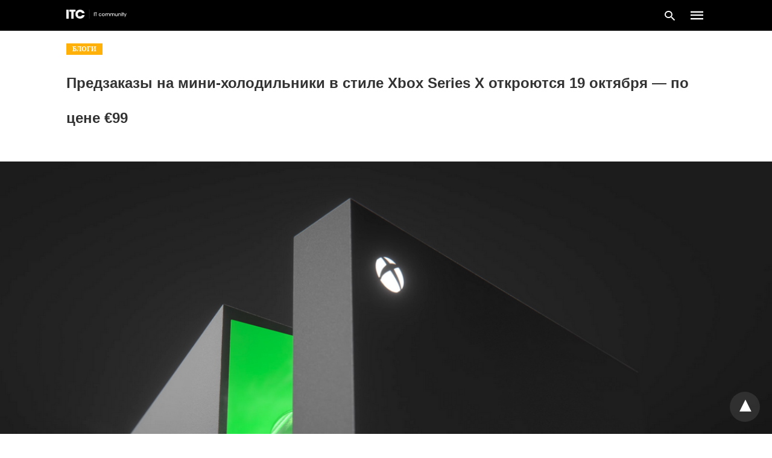

--- FILE ---
content_type: text/javascript; charset=UTF-8
request_url: https://cdn.ampproject.org/v0/amp-wordpress-embed-latest.js
body_size: 15456
content:
;
(self.AMP=self.AMP||[]).push({m:0,v:"2601162341000",n:"amp-wordpress-embed",ev:"1.0",l:!0,f:function(n,t){!function(){function t(n,i){return(t=Object.setPrototypeOf||function(n,t){return n.__proto__=t,n})(n,i)}function i(n,i){if("function"!=typeof i&&null!==i)throw new TypeError("Super expression must either be null or a function");n.prototype=Object.create(i&&i.prototype,{constructor:{value:n,writable:!0,configurable:!0}}),i&&t(n,i)}function r(n){return(r=Object.setPrototypeOf?Object.getPrototypeOf:function(n){return n.__proto__||Object.getPrototypeOf(n)})(n)}function u(n){return(u="function"==typeof Symbol&&"symbol"==typeof Symbol.iterator?function(n){return typeof n}:function(n){return n&&"function"==typeof Symbol&&n.constructor===Symbol&&n!==Symbol.prototype?"symbol":typeof n})(n)}function e(n,t){if(t&&("object"===u(t)||"function"==typeof t))return t;if(void 0!==t)throw new TypeError("Derived constructors may only return object or undefined");return function(n){if(void 0===n)throw new ReferenceError("this hasn't been initialised - super() hasn't been called");return n}(n)}function o(n){var t=function(){if("undefined"==typeof Reflect||!Reflect.construct)return!1;if(Reflect.construct.sham)return!1;if("function"==typeof Proxy)return!0;try{return Boolean.prototype.valueOf.call(Reflect.construct(Boolean,[],(function(){}))),!0}catch(n){return!1}}();return function(){var i,u=r(n);if(t){var o=r(this).constructor;i=Reflect.construct(u,arguments,o)}else i=u.apply(this,arguments);return e(this,i)}}function l(n,t,i){return t in n?Object.defineProperty(n,t,{value:i,enumerable:!0,configurable:!0,writable:!0}):n[t]=i,n}function f(n,t){var i=Object.keys(n);if(Object.getOwnPropertySymbols){var r=Object.getOwnPropertySymbols(n);t&&(r=r.filter((function(t){return Object.getOwnPropertyDescriptor(n,t).enumerable}))),i.push.apply(i,r)}return i}function a(n){for(var t=1;t<arguments.length;t++){var i=null!=arguments[t]?arguments[t]:{};t%2?f(Object(i),!0).forEach((function(t){l(n,t,i[t])})):Object.getOwnPropertyDescriptors?Object.defineProperties(n,Object.getOwnPropertyDescriptors(i)):f(Object(i)).forEach((function(t){Object.defineProperty(n,t,Object.getOwnPropertyDescriptor(i,t))}))}return n}var c=Array.isArray;function s(n){return c(n)?n:[n]}function v(n,t){return n.indexOf(t)<0&&(n.push(t),!0)}function h(n,t){var i=n.indexOf(t);return-1!=i&&(n.splice(i,1),!0)}function d(n,t){(null==t||t>n.length)&&(t=n.length);for(var i=0,r=new Array(t);i<t;i++)r[i]=n[i];return r}function p(n,t){if(n){if("string"==typeof n)return d(n,t);var i=Object.prototype.toString.call(n).slice(8,-1);return"Object"===i&&n.constructor&&(i=n.constructor.name),"Map"===i||"Set"===i?Array.from(n):"Arguments"===i||/^(?:Ui|I)nt(?:8|16|32)(?:Clamped)?Array$/.test(i)?d(n,t):void 0}}function y(n,t){var i="undefined"!=typeof Symbol&&n[Symbol.iterator]||n["@@iterator"];if(i)return(i=i.call(n)).next.bind(i);if(Array.isArray(n)||(i=p(n))||t&&n&&"number"==typeof n.length){i&&(n=i);var r=0;return function(){return r>=n.length?{done:!0}:{done:!1,value:n[r++]}}}throw new TypeError("Invalid attempt to iterate non-iterable instance.\nIn order to be iterable, non-array objects must have a [Symbol.iterator]() method.")}var m=Object.prototype,b=m.hasOwnProperty;function w(n,t){if(null==n||null==t)return n===t;for(var i in n)if(n[i]!==t[i])return!1;for(var r in t)if(t[r]!==n[r])return!1;return!0}function g(n){return 1==(null==n?void 0:n.nodeType)}function S(n,t,i,r,u,e,o,l,f,a,c){return n}m.toString;var j,O="auto",_="lazy",k="eager",P="unload",A=[O,_,k,P],R=(l(j={},O,0),l(j,_,1),l(j,k,2),l(j,P,3),j);function M(n,t){var i=R[null!=n?n:O]||0,r=R[null!=t?t:O]||0,u=Math.max(i,r);return A[u]}var z="loading",E="complete";function T(n,t){var i=!1,r=function(){i=!1,n()};return function(n){i||(i=!0,(n||t)(r))}}function L(n){var t=Object.getOwnPropertyDescriptor(n,"message");if(null!=t&&t.writable)return n;var i=n.message,r=n.stack,u=new Error(i);for(var e in n)u[e]=n[e];return u.stack=r,u}function x(n){for(var t,i=null,r="",u=y(arguments,!0);!(t=u()).done;){var e=t.value;e instanceof Error&&!i?i=L(e):(r&&(r+=" "),r+=e)}return i?r&&(i.message=r+": "+i.message):i=new Error(r),i}function C(n){var t,i;null===(t=(i=self).__AMP_REPORT_ERROR)||void 0===t||t.call(i,n)}function I(n){var t=x.apply(null,arguments);setTimeout((function(){throw C(t),t}))}function F(n){try{for(var t=arguments.length,i=new Array(t>1?t-1:0),r=1;r<t;r++)i[r-1]=arguments[r];return n.apply(null,i)}catch(n){I(n)}}function V(n,t){var i=arguments.length>2&&void 0!==arguments[2]?arguments[2]:void 0,r=!(arguments.length>3&&void 0!==arguments[3])||arguments[3],u=!(arguments.length>4&&void 0!==arguments[4])||arguments[4];if(u){var e=t(n,i,r);e&&V(n,t,i,e,!1)}else if(n.children)for(var o,l=y(n.children,!0);!(o=l()).done;){var f=o.value;V(f,t,i,r,!0)}}var q=[],B=function(){},N=function(){function n(n){this.af=n,this._z=null,this.kz=null,this.Pz=T(this.Pz.bind(this),setTimeout)}var t=n.prototype;return t.set=function(n,t,i){S(t),S(void 0!==i);var r=n.key,u=this._z||(this._z=new Map),e=u.get(r);e||(e={values:[],setters:[]},u.set(r,e));var o=e.setters.indexOf(t),l=-1==o||e.values[o]!==i;-1==o?(e.setters.push(t),e.values.push(i)):l&&(e.values[o]=i),l&&(this.ping(n,!1),H(n)&&V(this.af,U,n,!0,!1))},t.remove=function(n,t){S(t);var i=n.key,r=this._z,u=null==r?void 0:r.get(i);if(u){S(r);var e=u.setters.indexOf(t);-1!=e&&(u.setters.splice(e,1),u.values.splice(e,1),0==u.setters.length&&r.delete(i),V(this.af,U,n))}},t.has=function(n){var t;return!(null===(t=this._z)||void 0===t||!t.has(n.key))},t.subscribe=function(n,t){var i=this.Az(n);if(v(i.subscribers,t)){var r=i.value;D(r)&&this.xe()&&t(r)}},t.unsubscribe=function(n,t){var i,r=null===(i=this.kz)||void 0===i?void 0:i.get(n.key);r&&h(r.subscribers,t)&&this.Mz(r)},t.ping=function(n,t){var i,r;null===(i=this.kz)||void 0===i||null===(r=i.get(n.key))||void 0===r||r.ping(t)},t.parentUpdated=function(){this.xe()&&V(this.af,W,void 0,q)},t.rootUpdated=function(){var n=this,t=this.kz;t&&(this.xe()?t.forEach((function(t){var i=t.prop;n.ping(i,!0)})):t.forEach((function(t){H(t.prop)&&n.Tz(t,null)})))},t.scan=function(n){return this.ping(n,!0),!!H(n)&&!this.has(n)},t.scanAll=function(n){var t=this,i=null,r=this.kz;return r&&r.forEach((function(r){var u=r.prop,e=u.key;-1==(i||n).indexOf(e)&&(t.ping(u,!0),t.af.children&&t.has(u)&&(i||(i=n.slice(0)),i.push(e)))})),i||n},t.xe=function(){return!!this.af.root},t.Az=function(n){var t=this,i=n.deps,r=n.key,u=this.kz||(this.kz=new Map),e=u.get(r);return e||(e={prop:n,subscribers:[],value:void 0,pending:0,counter:0,depValues:i.length>0?i.map(B):q,parentValue:void 0,parentContextNode:null,ping:function(n){if(t.xe()){var i=n?2:1;e.pending=Math.max(e.pending,i),t.Pz()}},pingDep:i.length>0?i.map((function(n,t){return function(n){e.depValues[t]=n,e.ping()}})):q,pingParent:H(n)?function(n){e.parentValue=n,e.ping()}:null},u.set(r,e),i.forEach((function(n,i){return t.subscribe(n,e.pingDep[i])})),e.ping(!1)),e},t.Mz=function(n){var t,i=this;if(!(n.subscribers.length>0)){var r=n.pingDep,u=n.prop,e=u.deps,o=u.key;null===(t=this.kz)||void 0===t||t.delete(o),this.Tz(n,null),e.length>0&&e.forEach((function(n,t){i.unsubscribe(n,r[t])}))}},t.Pz=function(){var n=this;if(this.xe()){var t=this.kz;if(t){var i;t.forEach((function(n){n.counter=0}));do{i=0,t.forEach((function(t){if(0!=t.pending){var r=t.prop.key;if(t.counter++,t.counter>5)return I("cyclical prop: ".concat(r)),void(t.pending=0);i++,n.zz(t)}}))}while(i>0)}}},t.zz=function(n){var t,i=2==n.pending;try{t=this.Lz(n,i)}catch(n){I(n)}n.pending=0,this.Cz(n,t)},t.Cz=function(n,t){var i=n.prop,r=n.value,u=i.key,e=this.kz;if(r!==t&&n===(null==e?void 0:e.get(u))&&this.xe()){n.value=t;for(var o,l=y(n.subscribers,!0);!(o=l()).done;)(0,o.value)(t)}},t.Lz=function(n,t){var i,r;S(this.xe());var u=n.depValues,e=n.prop,o=e.compute,l=e.defaultValue,f=e.key,a=null===(i=this._z)||void 0===i||null===(r=i.get(f))||void 0===r?void 0:r.values,c=function(n,t){var i=n.compute,r=n.recursive;return"function"==typeof r?!t||r(t):!(r&&t&&!i)&&r}(e,a);if(t||c!=Boolean(n.parentContextNode)){var s=c?function(n,t){for(var i=arguments.length>2&&void 0!==arguments[2]?arguments[2]:void 0,r=arguments.length>3&&void 0!==arguments[3]&&!arguments[3]?n.parent:n;r;r=r.parent)if(t(r,i))return r;return null}(this.af,$,e,!1):null;this.Tz(n,s)}var v=D(n.parentValue)?n.parentValue:c&&!n.parentContextNode?l:void 0,h=void 0;if(u.every(D)&&(!c||D(v))){var d=this.af.node;a&&!o?h=a[0]:H(e)?a||u.length>0?h=function(n,t,i,r,u){switch(u.length){case 0:return n(t,i,r);case 1:return n(t,i,r,u[0]);case 2:return n(t,i,r,u[0],u[1]);case 3:return n(t,i,r,u[0],u[1],u[2]);default:return n.apply(null,[t,i,r].concat(u))}}(o,d,a||q,v,u):D(v)&&(h=v):o&&(h=function(n,t,i,r){switch(r.length){case 0:return n(t,i);case 1:return n(t,i,r[0]);case 2:return n(t,i,r[0],r[1]);case 3:return n(t,i,r[0],r[1],r[2]);default:return n.apply(null,[t,i].concat(r))}}(o,d,a||q,u))}return h},t.Tz=function(n,t){var i=n.parentContextNode,r=n.pingParent,u=n.prop;t!=i&&(n.parentContextNode=t,n.parentValue=void 0,S(r),i&&i.values.unsubscribe(u,r),t&&(S(r),t.values.subscribe(u,r)))},n}();function U(n,t){return n.values.scan(t)}function W(n,t,i){return n.values.scanAll(i)}function $(n,t){return n.values.has(t)}function H(n){return!!n.recursive}function D(n){return void 0!==n}var Z="AMP-",G=function(){function n(t,i){this.node=t,this.name=i,this.isRoot=9==t.nodeType,this.root=this.isRoot?this:null,this.parent=null,this.children=null,this.groups=null,this.values=new N(this),this.Nz=null,this.Iz=!1,this.Vz=T(this.Bz.bind(this),setTimeout),11==t.nodeType&&t.addEventListener("slotchange",(function(t){var i,r,u=t.target;u.assignedNodes().forEach(J),null===(i=n.closest(u))||void 0===i||null===(r=i.children)||void 0===r||r.forEach(K)})),this.discover()}n.get=function(t){var i=t.__AMP_NODE;return i||(i=new n(t,null),t.__AMP_NODE=i),i},n.closest=function(t){for(var i=!(arguments.length>1&&void 0!==arguments[1])||arguments[1],r=t;r;){if(r!=t||i){if(r.__AMP_NODE)return r.__AMP_NODE;var u=r,e=u.nodeType;if(9==e||11==e||g(r)&&r.tagName.startsWith(Z))return n.get(r)}var o=r.__AMP_ASSIGNED_SLOT||r.assignedSlot;r=o||r.parentNode}return null},n.assignSlot=function(n,t){n.__AMP_ASSIGNED_SLOT!=t&&(n.__AMP_ASSIGNED_SLOT=t,J(n))},n.unassignSlot=function(n,t){n.__AMP_ASSIGNED_SLOT==t&&(n.__AMP_ASSIGNED_SLOT=void 0,J(n))},n.rediscoverChildren=function(n){var t,i=n.__AMP_NODE;null==i||null===(t=i.children)||void 0===t||t.forEach(K)};var t=n.prototype;return t.discover=function(){this.isDiscoverable()?this.Vz():this.name&&this.children&&this.children.forEach(K)},t.isDiscoverable=function(){return!this.isRoot&&!this.Iz},t.setParent=function(t){var i=null!=t&&t.nodeType?n.get(t):t;this.$z(i,null!=t)},t.setIsRoot=function(n){var t,i;this.isRoot=n;var r=n?this:null!==(t=null===(i=this.parent)||void 0===i?void 0:i.root)&&void 0!==t?t:null;this.updateRoot(r)},t.updateRoot=function(n){S(!n||n.isRoot);var t,i,r=this.root;n!=r&&(this.root=n,this.values.rootUpdated(),null===(t=this.Nz)||void 0===t||t.forEach((function(n){return n.rootUpdated()})),null===(i=this.children)||void 0===i||i.forEach((function(t){return t.updateRoot(n)})))},t.addGroup=function(t,i,r){var u=this.groups||(this.groups=new Map),e=this.children,o=new n(this.node,t);return u.set(t,{cn:o,match:i,weight:r}),o.setParent(this),null==e||e.forEach(K),o},t.group=function(n){var t,i;return(null===(t=this.groups)||void 0===t||null===(i=t.get(n))||void 0===i?void 0:i.cn)||null},t.findGroup=function(n){var t=this,i=this.groups;if(!i)return null;var r=null,u=Number.NEGATIVE_INFINITY;return i.forEach((function(i){var e=i.cn,o=i.match,l=i.weight;o(n,t.node)&&l>u&&(r=e,u=l)})),r},t.subscribe=function(n,t,i,r){var u=this.Nz||(this.Nz=new Map),e=u.get(n);e||(e=new t(this,i,r),u.set(n,e))},t.unsubscribe=function(n){var t=this.Nz,i=null==t?void 0:t.get(n);i&&(i.dispose(),S(t),t.delete(n))},t.Bz=function(){if(this.isDiscoverable()){var t=n.closest(this.node,!1),i=(null==t?void 0:t.findGroup(this.node))||t;this.$z(i,!1)}},t.$z=function(n,t){var i;this.Iz=t;var r=this.parent;if(n!=r){if(this.parent=n,null!=r&&r.children&&(S(r.children),h(r.children,this)),n){var u=n.children||(n.children=[]);v(u,this);for(var e,o=y(u,!0);!(e=o()).done;){var l=e.value;l!=this&&l.isDiscoverable()&&l.discover()}}this.values.parentUpdated()}this.updateRoot(null!==(i=null==n?void 0:n.root)&&void 0!==i?i:null)},n}();function J(n){!function(n,t){var i=!(arguments.length>2&&void 0!==arguments[2])||arguments[2],r=G.closest(n,i);if(r)if(r.node==n)t(r);else if(r.children)for(var u,e=y(r.children,!0);!(u=e()).done;){var o=u.value;n.contains(o.node)&&t(o)}}(n,K)}function K(n){n.discover()}var Q=[];function X(n,t){var i=a({key:n,deps:Q,recursive:!1},t);return S(0==i.deps.length||i.compute),i}var Y=[],nn=function(){};function tn(n,t,i){t=s(t);var r=i;G.get(n).subscribe(r,un,i,t)}var rn,un=function(){function n(n,t,i){var r=this;if(this.contextNode=n,this.qz=t,this.IL=i,this.Wz=i.length>0?i.map(nn):Y,this.Dz=i.length>0?i.map((function(n,t){return function(n){r.Wz[t]=n,r.ar()}})):Y,this.Ss=!1,this.Gz=null,this.ar=T(this.ar.bind(this),setTimeout),i.length>0){var u=this.contextNode.values;i.forEach((function(n,t){return u.subscribe(n,r.Dz[t])}))}this.xe()&&this.ar()}var t=n.prototype;return t.dispose=function(){var n=this;if(this.IL.length>0){var t=this.contextNode.values;this.IL.forEach((function(i,r){return t.unsubscribe(i,n.Dz[r])}))}this.uu()},t.rootUpdated=function(){var n=this.xe();this.uu(),n&&this.ar()},t.xe=function(){return!!this.contextNode.root},t.ar=function(){this.xe()&&(this.Wz.every(en)?(this.Ss=!0,this.Uz()):this.Ss&&(this.Ss=!1,this.uu()))},t.Uz=function(){this.uu();var n=this.qz;this.Gz=function(n,t){switch(t.length){case 0:return n();case 1:return n(t[0]);case 2:return n(t[0],t[1]);case 3:return n(t[0],t[1],t[2]);default:return n.apply(null,t)}}(n,this.Wz)},t.uu=function(){this.Gz&&(F(this.Gz),this.Gz=null)},n}();function en(n){return void 0!==n}function on(n){G.get(n).discover()}function ln(n,t,i,r){G.get(n).values.set(t,i,r)}function fn(n,t,i){G.get(n).values.remove(t,i)}function an(){return rn||(rn=Promise.resolve(void 0))}var cn,sn=function(){var n=this;this.promise=new Promise((function(t,i){n.resolve=t,n.reject=i}))};function vn(n){return(n.ownerDocument||n).defaultView}function hn(n,t){return n.replace(/^|,/g,"$&".concat(t," "))}function dn(n){S(/^[\w-]+$/.test(n))}function pn(n,t){if(void 0!==cn?cn:cn=function(n){try{var t=n.ownerDocument,i=t.createElement("div"),r=t.createElement("div");return i.appendChild(r),i.querySelector(":scope div")===r}catch(n){return!1}}(n))return n.querySelector(hn(t,":scope"));var i=function(n,t){var i=n.classList,r="i-amphtml-scoped";i.add(r);var u=hn(t,".".concat(r)),e=n.querySelectorAll(u);return i.remove(r),e}(n,t)[0];return void 0===i?null:i}function yn(n,t){var i=n.matches||n.webkitMatchesSelector||n.mozMatchesSelector||n.msMatchesSelector||n.oMatchesSelector;return!!i&&i.call(n,t)}function mn(n,t){return dn(t),pn(n,"> [".concat(t,"]"))}function bn(n){return function(n,t){for(var i=[],r=n.firstChild;r;r=r.nextSibling)!wn(r)&&i.push(r);return i}(n)}function wn(n){return"string"==typeof(t=n)?i=t:g(t)&&(i=t.tagName),!(!i||!i.toLowerCase().startsWith("i-"))||n.nodeType===Node.ELEMENT_NODE&&(n.hasAttribute("placeholder")||n.hasAttribute("fallback")||n.hasAttribute("overflow"));var t,i}var gn={bubbles:!0,cancelable:!0};function Sn(n,t,i){return function(n,t){for(var i in t)n.setAttribute(i,t[i]);return n}(n.createElement(t),i)}function jn(n,t,i,r){var u=i||{};S(n.ownerDocument);var e=r||gn,o=e.bubbles,l=e.cancelable,f=new MessageEvent(t,{data:u,bubbles:o,cancelable:l});n.dispatchEvent(f)}var On=function(){function n(n,t){this.t=n,this.gi=t,this.Bi={},this.qi=null}var t=n.prototype;return t.start=function(){this.qi=this.Bi,this.Bi={}},t.resolveMatchQuery=function(n){return"1"===this.$i(n,_n,"1")},t.resolveListQuery=function(n){return this.$i(n,kn,"")},t.complete=function(){for(var n in this.qi)n in this.Bi||Pn(this.qi[n],this.gi,!1);this.qi=null},t.dispose=function(){for(var n in this.Bi)Pn(this.Bi[n],this.gi,!1);this.Bi={}},t.$i=function(n,t,i){if(!n.trim())return i;var r=this.Bi[n];return r||(S(this.qi),r=this.qi[n]),r||Pn(r=t(this.t,n),this.gi,!0),this.Bi[n]=r,function(n){for(var t=0;t<n.length;t++){var i=n[t],r=i.query,u=i.value;if(!r||r.matches)return u}return""}(r)},n}();function _n(n,t){return[{query:n.matchMedia(t),value:"1"},{query:null,value:""}]}function kn(n,t){return t.split(",").map((function(t){if(0!=(t=t.replace(/\s+/g," ").trim()).length){var i,r,u;if(")"==t.charAt(t.length-1)){var e=1;for(u=t.length-2;u>=0;u--){var o=t.charAt(u);if("("==o?e--:")"==o&&e++,0==e)break}var l=u-1;if(u>0)for(u--;u>=0;u--){var f=t.charAt(u);if(!("%"==f||"-"==f||"_"==f||f>="a"&&f<="z"||f>="A"&&f<="Z"||f>="0"&&f<="9"))break}if(u>=l)return null}else for(u=t.length-2;u>=0;u--){var a=t.charAt(u);if(!("%"==a||"."==a||a>="a"&&a<="z"||a>="A"&&a<="Z"||a>="0"&&a<="9"))break}return u>=0?(i=t.substring(0,u+1).trim(),r=t.substring(u+1).trim()):(r=t,i=void 0),r?{query:i?n.matchMedia(i):null,value:r}:null}})).filter(Boolean)}function Pn(n,t,i){for(var r=0;r<n.length;r++){var u=n[r].query;u&&(void 0!==u.onchange?u.onchange=i?t:null:i?u.addListener(t):u.removeListener(t))}}var An={"getPropertyPriority":function(){return""},"getPropertyValue":function(){return""}},Rn=/vertical/,Mn=new WeakMap,zn=new WeakMap,En=new WeakMap;function Tn(n){var t=Mn.get(n);return t||(t=new n.ResizeObserver(Ln),Mn.set(n,t)),t}function Ln(n){for(var t=new Set,i=n.length-1;i>=0;i--){var r=n[i],u=r.target;if(!t.has(u)){t.add(u);var e=zn.get(u);if(e){En.set(u,r);for(var o=0;o<e.length;o++){var l=e[o],f=l.callback;xn(l.type,f,r)}}}}}function xn(n,t,i){if(0==n){var r=i.contentRect,u=r.height;F(t,{width:r.width,height:u})}else if(1==n){var e,o=i.borderBoxSize;if(o)e=o.length>0?o[0]:{inlineSize:0,blockSize:0};else{var l,f,a=i.target,c=vn(a),s=Rn.test(function(n,t){return n.getComputedStyle(t)||An}(c,a).writingMode),v=a,h=v.offsetHeight,d=v.offsetWidth;s?(f=d,l=h):(l=d,f=h),e={inlineSize:l,blockSize:f}}F(t,e)}}var Cn,In,Fn,Vn,qn,Bn,Nn,Un,Wn,$n,Hn,Dn,Zn=function(){function n(n){this.tp=n,this.ny=!1,this.ty=!1,this.ey=this.ey.bind(this)}var t=n.prototype;return t.updatePlaying=function(n){n!==this.ny&&(this.ny=n,n?(this.ty=!1,function(n,t,i){var r=n.ownerDocument.defaultView;if(r){var u=zn.get(n);if(u||(u=[],zn.set(n,u),Tn(r).observe(n)),!u.some((function(n){return n.callback===i&&1===n.type}))){u.push({type:1,callback:i});var e=En.get(n);e&&setTimeout((function(){return xn(1,i,e)}))}}}(this.tp,0,this.ey)):function(n,t){!function(n,t,i){var r=zn.get(n);if(r&&(function(n,t){for(var r=[],u=0,e=0;e<n.length;e++){var o=n[e];(l=o).callback===i&&1===l.type?r.push(o):(u<e&&(n[u]=o),u++)}var l;u<n.length&&(n.length=u)}(r),0==r.length)){zn.delete(n),En.delete(n);var u=n.ownerDocument.defaultView;u&&Tn(u).unobserve(n)}}(n,0,t)}(this.tp,this.ey))},t.ey=function(n){var t=n.blockSize,i=n.inlineSize>0&&t>0;if(i!==this.ty){this.ty=i;var r=this.tp;i||r.pause()}},n}(),Gn={},Jn=[],Kn=/acit|ex(?:s|g|n|p|$)|rph|grid|ows|mnc|ntw|ine[ch]|zoo|^ord|itera/i,Qn=Array.isArray;function Xn(n,t){for(var i in t)n[i]=t[i];return n}function Yn(n){var t=n.parentNode;t&&t.removeChild(n)}function nt(n,t,i){var r,u,e,o={};for(e in t)"key"==e?r=t[e]:"ref"==e?u=t[e]:o[e]=t[e];if(arguments.length>2&&(o.children=arguments.length>3?Cn.call(arguments,2):i),"function"==typeof n&&null!=n.defaultProps)for(e in n.defaultProps)void 0===o[e]&&(o[e]=n.defaultProps[e]);return tt(n,o,r,u,null)}function tt(n,t,i,r,u){var e={type:n,props:t,key:i,ref:r,__k:null,__:null,__b:0,__e:null,__d:void 0,__c:null,__h:null,constructor:void 0,__v:null==u?++Fn:u};return null==u&&null!=In.vnode&&In.vnode(e),e}function it(n){return n.children}function rt(n,t){this.props=n,this.context=t}function ut(n,t){if(null==t)return n.__?ut(n.__,n.__.__k.indexOf(n)+1):null;for(var i;t<n.__k.length;t++)if(null!=(i=n.__k[t])&&null!=i.__e)return i.__e;return"function"==typeof n.type?ut(n):null}function et(n){var t,i;if(null!=(n=n.__)&&null!=n.__c){for(n.__e=n.__c.base=null,t=0;t<n.__k.length;t++)if(null!=(i=n.__k[t])&&null!=i.__e){n.__e=n.__c.base=i.__e;break}return et(n)}}function ot(n){(!n.__d&&(n.__d=!0)&&Vn.push(n)&&!lt.__r++||qn!==In.debounceRendering)&&((qn=In.debounceRendering)||Bn)(lt)}function lt(){var n,t,i,r,u,e,o,l,f;for(Vn.sort(Nn);n=Vn.shift();)n.__d&&(t=Vn.length,r=void 0,u=void 0,e=void 0,l=(o=(i=n).__v).__e,(f=i.__P)&&(r=[],u=[],(e=Xn({},o)).__v=o.__v+1,yt(f,o,e,i.__n,void 0!==f.ownerSVGElement,null!=o.__h?[l]:null,r,null==l?ut(o):l,o.__h,u),mt(r,o,u),o.__e!=l&&et(o)),Vn.length>t&&Vn.sort(Nn));lt.__r=0}function ft(n,t,i,r,u,e,o,l,f,a,c){var s,v,h,d,p,y,m,b,w,g,S=0,j=r&&r.__k||Jn,O=j.length,_=O,k=t.length;for(i.__k=[],s=0;s<k;s++)null!=(d=i.__k[s]=null==(d=t[s])||"boolean"==typeof d||"function"==typeof d?null:"string"==typeof d||"number"==typeof d||"bigint"==typeof d?tt(null,d,null,null,d):Qn(d)?tt(it,{children:d},null,null,null):d.__b>0?tt(d.type,d.props,d.key,d.ref?d.ref:null,d.__v):d)&&(d.__=i,d.__b=i.__b+1,-1===(b=st(d,j,m=s+S,_))?h=Gn:(h=j[b]||Gn,j[b]=void 0,_--),yt(n,d,h,u,e,o,l,f,a,c),p=d.__e,(v=d.ref)&&h.ref!=v&&(h.ref&&bt(h.ref,null,d),c.push(v,d.__c||p,d)),null!=p&&(null==y&&(y=p),g=!(w=h===Gn||null===h.__v)&&b===m,w?-1==b&&S--:b!==m&&(b===m+1?(S++,g=!0):b>m?_>k-m?(S+=b-m,g=!0):S--:S=b<m&&b==m-1?b-m:0),m=s+S,g=g||b==s&&!w,"function"!=typeof d.type||b===m&&h.__k!==d.__k?"function"==typeof d.type||g?void 0!==d.__d?(f=d.__d,d.__d=void 0):f=p.nextSibling:f=ct(n,p,f):f=at(d,f,n),"function"==typeof i.type&&(i.__d=f)));for(i.__e=y,s=O;s--;)null!=j[s]&&("function"==typeof i.type&&null!=j[s].__e&&j[s].__e==i.__d&&(i.__d=j[s].__e.nextSibling),wt(j[s],j[s]))}function at(n,t,i){for(var r,u=n.__k,e=0;u&&e<u.length;e++)(r=u[e])&&(r.__=n,t="function"==typeof r.type?at(r,t,i):ct(i,r.__e,t));return t}function ct(n,t,i){return null==i||i.parentNode!==n?n.insertBefore(t,null):t==i&&null!=t.parentNode||n.insertBefore(t,i),t.nextSibling}function st(n,t,i,r){var u=n.key,e=n.type,o=i-1,l=i+1,f=t[i];if(null===f||f&&u==f.key&&e===f.type)return i;if(r>(null!=f?1:0))for(;o>=0||l<t.length;){if(o>=0){if((f=t[o])&&u==f.key&&e===f.type)return o;o--}if(l<t.length){if((f=t[l])&&u==f.key&&e===f.type)return l;l++}}return-1}function vt(n,t,i){"-"===t[0]?n.setProperty(t,null==i?"":i):n[t]=null==i?"":"number"!=typeof i||Kn.test(t)?i:i+"px"}function ht(n,t,i,r,u){var e;n:if("style"===t)if("string"==typeof i)n.style.cssText=i;else{if("string"==typeof r&&(n.style.cssText=r=""),r)for(t in r)i&&t in i||vt(n.style,t,"");if(i)for(t in i)r&&i[t]===r[t]||vt(n.style,t,i[t])}else if("o"===t[0]&&"n"===t[1])e=t!==(t=t.replace(/Capture$/,"")),t=t.toLowerCase()in n?t.toLowerCase().slice(2):t.slice(2),n.l||(n.l={}),n.l[t+e]=i,i?r||n.addEventListener(t,e?pt:dt,e):n.removeEventListener(t,e?pt:dt,e);else if("dangerouslySetInnerHTML"!==t){if(u)t=t.replace(/xlink(H|:h)/,"h").replace(/sName$/,"s");else if("width"!==t&&"height"!==t&&"href"!==t&&"list"!==t&&"form"!==t&&"tabIndex"!==t&&"download"!==t&&"rowSpan"!==t&&"colSpan"!==t&&t in n)try{n[t]=null==i?"":i;break n}catch(n){}"function"==typeof i||(null==i||!1===i&&"-"!==t[4]?n.removeAttribute(t):n.setAttribute(t,i))}}function dt(n){return this.l[n.type+!1](In.event?In.event(n):n)}function pt(n){return this.l[n.type+!0](In.event?In.event(n):n)}function yt(n,t,i,r,u,e,o,l,f,a){var c,s,v,h,d,p,y,m,b,w,g,S,j,O,_,k=t.type;if(void 0!==t.constructor)return null;null!=i.__h&&(f=i.__h,l=t.__e=i.__e,t.__h=null,e=[l]),(c=In.__b)&&c(t);try{n:if("function"==typeof k){if(m=t.props,b=(c=k.contextType)&&r[c.__c],w=c?b?b.props.value:c.__:r,i.__c?y=(s=t.__c=i.__c).__=s.__E:("prototype"in k&&k.prototype.render?t.__c=s=new k(m,w):(t.__c=s=new rt(m,w),s.constructor=k,s.render=gt),b&&b.sub(s),s.props=m,s.state||(s.state={}),s.context=w,s.__n=r,v=s.__d=!0,s.__h=[],s._sb=[]),null==s.__s&&(s.__s=s.state),null!=k.getDerivedStateFromProps&&(s.__s==s.state&&(s.__s=Xn({},s.__s)),Xn(s.__s,k.getDerivedStateFromProps(m,s.__s))),h=s.props,d=s.state,s.__v=t,v)null==k.getDerivedStateFromProps&&null!=s.componentWillMount&&s.componentWillMount(),null!=s.componentDidMount&&s.__h.push(s.componentDidMount);else{if(null==k.getDerivedStateFromProps&&m!==h&&null!=s.componentWillReceiveProps&&s.componentWillReceiveProps(m,w),!s.__e&&(null!=s.shouldComponentUpdate&&!1===s.shouldComponentUpdate(m,s.__s,w)||t.__v===i.__v)){for(t.__v!==i.__v&&(s.props=m,s.state=s.__s,s.__d=!1),t.__e=i.__e,t.__k=i.__k,t.__k.forEach((function(n){n&&(n.__=t)})),g=0;g<s._sb.length;g++)s.__h.push(s._sb[g]);s._sb=[],s.__h.length&&o.push(s);break n}null!=s.componentWillUpdate&&s.componentWillUpdate(m,s.__s,w),null!=s.componentDidUpdate&&s.__h.push((function(){s.componentDidUpdate(h,d,p)}))}if(s.context=w,s.props=m,s.__P=n,s.__e=!1,S=In.__r,j=0,"prototype"in k&&k.prototype.render){for(s.state=s.__s,s.__d=!1,S&&S(t),c=s.render(s.props,s.state,s.context),O=0;O<s._sb.length;O++)s.__h.push(s._sb[O]);s._sb=[]}else do{s.__d=!1,S&&S(t),c=s.render(s.props,s.state,s.context),s.state=s.__s}while(s.__d&&++j<25);s.state=s.__s,null!=s.getChildContext&&(r=Xn(Xn({},r),s.getChildContext())),v||null==s.getSnapshotBeforeUpdate||(p=s.getSnapshotBeforeUpdate(h,d)),ft(n,Qn(_=null!=c&&c.type===it&&null==c.key?c.props.children:c)?_:[_],t,i,r,u,e,o,l,f,a),s.base=t.__e,t.__h=null,s.__h.length&&o.push(s),y&&(s.__E=s.__=null)}else null==e&&t.__v===i.__v?(t.__k=i.__k,t.__e=i.__e):t.__e=function(n,t,i,r,u,e,o,l,f){var a,c,s,v=i.props,h=t.props,d=t.type,p=0;if("svg"===d&&(u=!0),null!=e)for(;p<e.length;p++)if((a=e[p])&&"setAttribute"in a==!!d&&(d?a.localName===d:3===a.nodeType)){n=a,e[p]=null;break}if(null==n){if(null===d)return document.createTextNode(h);n=u?document.createElementNS("http://www.w3.org/2000/svg",d):document.createElement(d,h.is&&h),e=null,l=!1}if(null===d)v===h||l&&n.data===h||(n.data=h);else{if(e=e&&Cn.call(n.childNodes),c=(v=i.props||Gn).dangerouslySetInnerHTML,s=h.dangerouslySetInnerHTML,!l){if(null!=e)for(v={},p=0;p<n.attributes.length;p++)v[n.attributes[p].name]=n.attributes[p].value;(s||c)&&(s&&(c&&s.__html==c.__html||s.__html===n.innerHTML)||(n.innerHTML=s&&s.__html||""))}if(function(n,t,i,r,u){var e;for(e in i)"children"===e||"key"===e||e in t||ht(n,e,null,i[e],r);for(e in t)u&&"function"!=typeof t[e]||"children"===e||"key"===e||"value"===e||"checked"===e||i[e]===t[e]||ht(n,e,t[e],i[e],r)}(n,h,v,u,l),s)t.__k=[];else if(ft(n,Qn(p=t.props.children)?p:[p],t,i,r,u&&"foreignObject"!==d,e,o,e?e[0]:i.__k&&ut(i,0),l,f),null!=e)for(p=e.length;p--;)null!=e[p]&&Yn(e[p]);l||("value"in h&&void 0!==(p=h.value)&&(p!==n.value||"progress"===d&&!p||"option"===d&&p!==v.value)&&ht(n,"value",p,v.value,!1),"checked"in h&&void 0!==(p=h.checked)&&p!==n.checked&&ht(n,"checked",p,v.checked,!1))}return n}(i.__e,t,i,r,u,e,o,f,a);(c=In.diffed)&&c(t)}catch(n){t.__v=null,(f||null!=e)&&(t.__e=l,t.__h=!!f,e[e.indexOf(l)]=null),In.__e(n,t,i)}}function mt(n,t,i){for(var r=0;r<i.length;r++)bt(i[r],i[++r],i[++r]);In.__c&&In.__c(t,n),n.some((function(t){try{n=t.__h,t.__h=[],n.some((function(n){n.call(t)}))}catch(n){In.__e(n,t.__v)}}))}function bt(n,t,i){try{"function"==typeof n?n(t):n.current=t}catch(n){In.__e(n,i)}}function wt(n,t,i){var r,u;if(In.unmount&&In.unmount(n),(r=n.ref)&&(r.current&&r.current!==n.__e||bt(r,null,t)),null!=(r=n.__c)){if(r.componentWillUnmount)try{r.componentWillUnmount()}catch(n){In.__e(n,t)}r.base=r.__P=null,n.__c=void 0}if(r=n.__k)for(u=0;u<r.length;u++)r[u]&&wt(r[u],t,i||"function"!=typeof n.type);i||null==n.__e||Yn(n.__e),n.__=n.__e=n.__d=void 0}function gt(n,t,i){return this.constructor(n,i)}function St(n,t,i){var r,u,e,o;In.__&&In.__(n,t),u=(r="function"==typeof i)?null:i&&i.__k||t.__k,e=[],o=[],yt(t,n=(!r&&i||t).__k=nt(it,null,[n]),u||Gn,Gn,void 0!==t.ownerSVGElement,!r&&i?[i]:u?null:t.firstChild?Cn.call(t.childNodes):null,e,!r&&i?i:u?u.__e:t.firstChild,r,o),mt(e,n,o)}function jt(n,t){St(n,t,jt)}Cn=Jn.slice,In={__e:function(n,t,i,r){for(var u,e,o;t=t.__;)if((u=t.__c)&&!u.__)try{if((e=u.constructor)&&null!=e.getDerivedStateFromError&&(u.setState(e.getDerivedStateFromError(n)),o=u.__d),null!=u.componentDidCatch&&(u.componentDidCatch(n,r||{}),o=u.__d),o)return u.__E=u}catch(t){n=t}throw n}},Fn=0,rt.prototype.setState=function(n,t){var i;i=null!=this.__s&&this.__s!==this.state?this.__s:this.__s=Xn({},this.state),"function"==typeof n&&(n=n(Xn({},i),this.props)),n&&Xn(i,n),null!=n&&this.__v&&(t&&this._sb.push(t),ot(this))},rt.prototype.forceUpdate=function(n){this.__v&&(this.__e=!0,n&&this.__h.push(n),ot(this))},rt.prototype.render=it,Vn=[],Bn="function"==typeof Promise?Promise.prototype.then.bind(an()):setTimeout,Nn=function(n,t){return n.__v.__b-t.__v.__b},lt.__r=0,Un=0;var Ot=0,_t=[],kt=[],Pt=In.__b,At=In.__r,Rt=In.diffed,Mt=In.__c,zt=In.unmount;function Et(n,t){In.__h&&In.__h($n,n,Ot||t),Ot=0;var i=$n.__H||($n.__H={__:[],__h:[]});return n>=i.__.length&&i.__.push({__V:kt}),i.__[n]}function Tt(n,t){var i=Et(Wn++,3);!In.__s&&$t(i.__H,t)&&(i.__=n,i.i=t,$n.__H.__h.push(i))}function Lt(n,t){var i=Et(Wn++,4);!In.__s&&$t(i.__H,t)&&(i.__=n,i.i=t,$n.__h.push(i))}function xt(n){return Ot=5,Ct((function(){return{current:n}}),[])}function Ct(n,t){var i=Et(Wn++,7);return $t(i.__H,t)?(i.__V=n(),i.i=t,i.__h=n,i.__V):i.__}function It(n,t){return Ot=8,Ct((function(){return n}),t)}function Ft(){for(var n;n=_t.shift();)if(n.__P&&n.__H)try{n.__H.__h.forEach(Ut),n.__H.__h.forEach(Wt),n.__H.__h=[]}catch(t){n.__H.__h=[],In.__e(t,n.__v)}}In.__b=function(n){$n=null,Pt&&Pt(n)},In.__r=function(n){At&&At(n),Wn=0;var t=($n=n.__c).__H;t&&(Hn===$n?(t.__h=[],$n.__h=[],t.__.forEach((function(n){n.__N&&(n.__=n.__N),n.__V=kt,n.__N=n.i=void 0}))):(t.__h.forEach(Ut),t.__h.forEach(Wt),t.__h=[],Wn=0)),Hn=$n},In.diffed=function(n){Rt&&Rt(n);var t=n.__c;t&&t.__H&&(t.__H.__h.length&&(1!==_t.push(t)&&Dn===In.requestAnimationFrame||((Dn=In.requestAnimationFrame)||Nt)(Ft)),t.__H.__.forEach((function(n){n.i&&(n.__H=n.i),n.__V!==kt&&(n.__=n.__V),n.i=void 0,n.__V=kt}))),Hn=$n=null},In.__c=function(n,t){t.some((function(n){try{n.__h.forEach(Ut),n.__h=n.__h.filter((function(n){return!n.__||Wt(n)}))}catch(i){t.some((function(n){n.__h&&(n.__h=[])})),t=[],In.__e(i,n.__v)}})),Mt&&Mt(n,t)},In.unmount=function(n){zt&&zt(n);var t,i=n.__c;i&&i.__H&&(i.__H.__.forEach((function(n){try{Ut(n)}catch(n){t=n}})),i.__H=void 0,t&&In.__e(t,i.__v))};var Vt,qt,Bt="function"==typeof requestAnimationFrame;function Nt(n){var t,i=function(){clearTimeout(r),Bt&&cancelAnimationFrame(t),setTimeout(n)},r=setTimeout(i,100);Bt&&(t=requestAnimationFrame(i))}function Ut(n){var t=$n,i=n.__c;"function"==typeof i&&(n.__c=void 0,i()),$n=t}function Wt(n){var t=$n;n.__c=n.__(),$n=t}function $t(n,t){return!n||n.length!==t.length||t.some((function(t,i){return t!==n[i]}))}function Ht(n,t){return"function"==typeof t?t(n):t}function Dt(){return qt||(t={__c:n="__cC"+Un++,__:{renderable:!0,playable:!0,loading:O},Consumer:function(n,t){return n.children(t)},Provider:function(t){var i,r;return this.getChildContext||(i=[],(r={})[n]=this,this.getChildContext=function(){return r},this.shouldComponentUpdate=function(n){this.props.value!==n.value&&i.some((function(n){n.__e=!0,ot(n)}))},this.sub=function(n){i.push(n);var t=n.componentWillUnmount;n.componentWillUnmount=function(){i.splice(i.indexOf(n),1),t&&t.call(n)}}),t.children}},qt=t.Provider.__=t.Consumer.contextType=t);var n,t}function Zt(n){var t=n.children,i=n.loading,r=void 0===i?"auto":i,u=n.notify,e=n.playable,o=void 0===e||e,l=n.renderable,f=void 0===l||l,a=Gt(),c=f&&a.renderable,s=c&&o&&a.playable,v=M(c?O:_,M(r,a.loading)),h=u||a.notify,d=Ct((function(){return{renderable:c,playable:s,loading:v,notify:h}}),[c,s,v,h]);return nt(Dt().Provider,{children:t,value:d})}function Gt(){var n,t,i;return n=Dt(),t=$n.context[n.__c],(i=Et(Wn++,9)).c=n,t?(null==i.__&&(i.__=!0,t.sub($n)),t.props.value):n.__}Vt=void 0!==n&&n.BaseElement?n.BaseElement:function(){function n(n){this.element=n,this.win=vn(n)}var t=n.prototype;return t.mutateElement=function(n){an().then(n)},t.isLayoutSupported=function(){return!0},t.mountCallback=function(){},t.unmountCallback=function(){},t.buildCallback=function(){},n}();var Jt=X("CanRender",{defaultValue:!0,recursive:function(n){return n.reduce(Xt)},compute:function(n,t,i){return i&&t.reduce(Xt,!0)||!1}}),Kt=X("CanPlay",{defaultValue:!0,recursive:function(n){return n.reduce(Xt)},deps:[Jt],compute:function(n,t,i,r){return r&&i&&t.reduce(Xt,!0)||!1}}),Qt=X("Loading",{defaultValue:O,recursive:!0,deps:[Jt],compute:function(n,t,i,r){return M(r?O:_,M(i||O,t.reduce(M,O)))}}),Xt=function(n,t){return n&&t},Yt="i-amphtml-element",ni=!0,ti=function(n){return n.ensureLoaded()},ii=function(n){return n.pause()},ri=function(n){return n.unmount()};function ui(n){var t=!(arguments.length>1&&void 0!==arguments[1])||arguments[1];li(n,t,!1,ti)}function ei(n){var t=!(arguments.length>1&&void 0!==arguments[1])||arguments[1];li(n,t,ni,ii)}function oi(n){var t=!(arguments.length>1&&void 0!==arguments[1])||arguments[1];li(n,t,ni,ri)}function li(n,t,i,r){for(var u=s(n),e=0;e<u.length;e++)fi(u[e],t,i,r)}function fi(n,t,i,r){if(t&&n.classList.contains(Yt)){var u=n;if(F(r,u),!i){var e=u.getPlaceholder();return void(e&&fi(e,!0,!1,r))}}for(var o=n.getElementsByClassName(Yt),l=null,f=0;f<o.length;f++){var a=o[f];if(i)F(r,a);else{l=l||[];for(var c=!1,s=0;s<l.length;s++)if(l[s].contains(a)){c=!0;break}c||(l.push(a),F(r,a))}}}var ai={},ci=new WeakMap;function si(n,t,i){var r=arguments.length>3&&void 0!==arguments[3]&&arguments[3];if(n.setAttribute("slot",t),!r)return nt(vi,a(a({},i||ai),{},{name:t}));var u=ci.get(n);if(u&&w(u.oldProps,i))return u.component;function e(n){return nt(vi,a(a({},i||ai),{},{name:t},n))}return ci.set(n,{oldProps:i,component:e}),e}function vi(n){var t=xt(null);return function(n,t){var i=null==t?void 0:t.loading,r=Gt();Lt((function(){var t=n.current;return S(g(t)),ln(t,Jt,vi,r.renderable),ln(t,Kt,vi,r.playable),ln(t,Qt,vi,r.loading),r.playable||hi(t,ei,!0),function(){var n;fn(t,Jt,vi),fn(t,Kt,vi),fn(t,Qt,vi),n=t,G.rediscoverChildren(n)}}),[n,r]),Lt((function(){var t=n.current;return S(g(t)),i!=_&&hi(t,ui,!0),function(){hi(t,oi,!1)}}),[n,i])}(t,n),Tt((function(){n.postRender&&n.postRender()})),nt("slot",a(a({},n),{},{ref:t}))}function hi(n,t,i){var r=n.assignedElements?n.assignedElements():n;if(!Array.isArray(r)||0!=r.length)if(i){var u=n.ownerDocument.defaultView;u&&(u.requestIdleCallback||u.setTimeout)((function(){return t(r)}))}else t(r)}var di,pi={"position":"absolute","top":"0","left":"0","width":"100%","height":"100%"},yi=(di=0,function(){return String(++di)});function mi(n,t){return Object.values(n).some(t)}var bi=function(n){return"string"==typeof n||!!n.selector},wi=function(n){var t;return 3===n.nodeType&&0===(null===(t=n.nodeValue)||void 0===t?void 0:t.trim().length)};function gi(n,t,i,r,u){var e=n.layoutSizeDefined,o=n.lightDomTag,l=n.props;u&&u.start();var f=a(a({},r),{},{ref:i});return o&&(f["i-amphtml-rendered"]=!0,f.__AMP_RENDERED=!0,f.as=o),e&&(n.usesShadowDom?f.style=pi:f.class="i-amphtml-fill-content"),Si(n,f,l,t,u),u&&u.complete(),f}function Si(n,t,i,r,u){if(mi(i,bi))for(var e=function(n){return function(n,t){for(var i=[],r=n.firstElementChild;r;r=r.nextElementSibling)!wn(r)&&i.push(r);return i}(n)}(r),o=0;o<e.length;o++){var l=e[o],f=Oi(l,i);if(f){var a=i[f],c=a.as,s=void 0!==c&&c,v=a.clone,h=a.name,d=void 0===h?f:h,p=a.props,y=void 0===p?{}:p,m=a.single;S(v||n.usesShadowDom);var b={};if(Si(n,b,y,l,u),m)t[d]=si(l,l.getAttribute("slot")||"i-amphtml-".concat(d),b,s);else{var w=t[d]||(t[d]=[]);S(!s),w.push(v?ji(l):si(l,l.getAttribute("slot")||"i-amphtml-".concat(d,"-").concat(yi()),b))}}}for(var g in i){var j=i[g];S([j.attr,j.attrs,j.attrMatches,j.selector,j.passthrough,j.passthroughNonEmpty].filter(Boolean).length<=1);var O=void 0;if(j.passthrough)S(n.usesShadowDom),O=[nt(vi,{loading:_})];else if(j.passthroughNonEmpty)S(n.usesShadowDom),O=bn(r).every(wi)?null:[nt(vi,{loading:_})];else if(j.attr){var k=r.getAttribute(j.attr);O=k&&j.parseAttr?j.parseAttr(k):k,j.media&&null!=O&&(S(u),O=u.resolveListQuery(String(O)))}else j.parseAttrs&&(S(j.attrs||j.attrMatches),O=j.parseAttrs(r));if(null==O)null!=j.default&&(t[g]=j.default);else{var P="number"==j.type?parseFloat(O):"boolean"==j.type?null==(A=O)?void 0:"false"!==A:O;t[g]=P}}var A}function ji(n){for(var t={"key":n},i=n.attributes,r=n.localName,u=i.length,e=0;e<u;e++){var o=i[e],l=o.name,f=o.value;t[l]=f}return nt(r,t)}function Oi(n,t){for(var i in t){var r=t[i],u="string"==typeof r?r:r.selector;if(u&&yn(n,u))return i}return null}var _i={childList:!0},ki={childList:!0,characterData:!0},Pi={childList:!0},Ai={"style":"display: contents; background: inherit;","part":"c"},Ri="i-amphtml-svc",Mi={"name":Ri},zi="i-amphtml-rendered",Ei={"i-amphtml-rendered":""},Ti=function(){return!0},Li=function(n){return!!n.media},xi=function(n){return!(!n.passthrough&&!n.passthroughNonEmpty)},Ci=function(n){i(u,n);var t=o(u);u.R1=function(){return!0},u.requiresShadowDom=function(){return this.usesShadowDom},u.usesLoading=function(){return this.loadable},u.prerenderAllowed=function(){return!this.usesLoading()},u.previewAllowed=function(){return!1},u.Component=function(){S(!1)};var r=u.prototype;function u(n){var i;return(i=t.call(this,n)).Xz=i.getDefaultProps(),i.wg={renderable:!1,playable:!0,loading:O,notify:function(){return i.mutateElement((function(){}))}},i.Zz=!1,i.Jz=null,i.Kz=null,i.Qz=function(n){null!==n&&(i.Jz?i.Yz(n):i.nV(n)),i.Kz=n,i.tV()},i.iV=null,i.rV=null,i.dO=null,i.uV=!1,i.oV=null,i.eV=function(){i.uV=!1,i.lV()},i.fV=!1,i.Oe=!1,i.observer=null,i.sy=new Zn(n),i.ze=null,i}return r.getDefaultProps=function(){var n=this;return{"loading":O,"onReadyState":function(t,i){n.aV(t,i)},"onPlayingState":function(t){n.Oj(t)}}},r.init=function(){},r.isLayoutSupported=function(t){return this.constructor.layoutSizeDefined?function(n){return"fixed"==n||"fixed-height"==n||"responsive"==n||"fill"==n||"flex-item"==n||"fluid"==n||"intrinsic"==n}(t)||"container"==t:n.prototype.isLayoutSupported.call(this,t)},r.buildCallback=function(){var n=this,t=this.constructor;this.observer=new MutationObserver((function(t){return n.cV(t)}));var i=t.props,r=mi(i,bi)?_i:null,u=mi(i,xi)?ki:null,e=t.usesTemplate?Pi:null;this.observer.observe(this.element,a(a(a({attributes:!0},r),u),e)),this.ze=mi(i,Li)?new On(this.win,(function(){return n.sV()})):null;var o=t.staticProps,l=this.init();Object.assign(this.Xz,o,l),this.checkPropsPostMutations(),tn(this.element,[],(function(){return function(){n.Oe=!1,n.dO&&St(null,n.dO)}})),tn(this.element,[Jt,Kt,Qt],(function(t,i,r){n.wg.renderable=t,n.wg.playable=i,n.wg.loading=r,n.Oe=!0,n.sV()}));var f,c=t.useContexts;return 0!=c.length&&tn(this.element,c,(function(){for(var t=arguments.length,i=new Array(t),r=0;r<t;r++)i[r]=arguments[r];n.rV=i,n.sV()})),this.oV=new sn,this.sV(),t.loadable&&(null===(f=this.setReadyState)||void 0===f||f.call(this,z)),this.tV(),this.oV.promise},r.ensureLoaded=function(){this.constructor.loadable&&(this.mutateProps({"loading":k}),this.Zz=!0)},r.mountCallback=function(){on(this.element),this.constructor.loadable&&this.getProp("loading")!=O&&(this.mutateProps({"loading":O}),this.Zz=!1)},r.unmountCallback=function(){var n;on(this.element),this.constructor.loadable&&this.mutateProps({"loading":P}),this.Oj(!1),null===(n=this.ze)||void 0===n||n.dispose()},r.mutateProps=function(n){Object.assign(this.Xz,n),this.sV()},r.api=function(){var n=this.Kz;return S(n),n},r.mutationObserverCallback=function(n){},r.checkPropsPostMutations=function(){},r.updatePropsForRendering=function(n){},r.isReady=function(n){return!0},r.cV=function(n){var t=this.constructor;this.mutationObserverCallback(n);var i=n.some((function(n){return function(n,t){var i=t.type;if("attributes"==i){if(n.usesTemplate&&"template"==t.attributeName)return!0;var r=n.props;for(var u in r){var e,o,l=r[u],f=t.attributeName;if(S(f),f==l.attr||null!==(e=l.attrs)&&void 0!==e&&e.includes(f)||null!==(o=l.attrMatches)&&void 0!==o&&o.call(l,f))return!0}return!1}return"childList"==i&&(Ii(t.addedNodes)||Ii(t.removedNodes))}(t,n)}));i&&(this.checkPropsPostMutations(),this.sV())},r.sV=function(){this.uV||(this.uV=!0,this.mutateElement(this.eV))},r.tV=function(){var n=this.Kz,t=null==n?void 0:n.readyState;t&&t!==this.element.readyState&&this.aV(t)},r.aV=function(n,t){var i;null===(i=this.setReadyState)||void 0===i||i.call(this,n,t),this.constructor.unloadOnPause&&this.Oj(n==E),this.Zz&&(this.Zz=!1,this.mutateProps({"loading":O}))},r.lV=function(){var n,t,i,r=this;if(this.Oe){var u,e=this.constructor,o=e.detached,l=e.usesShadowDom,f=l?null:e.lightDomTag;if(!this.dO){var c=this.win.document;if(l){S(!o);var s=this.element.shadowRoot,v=s&&(u=s,dn("c"),pn(u,"> ".concat("c")));if(v)this.fV=!0;else{var h,d,p,y,m,b;s=this.element.attachShadow({mode:"open",delegatesFocus:e.delegatesFocus});var w=e.shadowCss;w&&function(n,t,i){var r=n.ownerDocument,u=r.defaultView;if(void 0!==n.adoptedStyleSheets&&void 0!==u.CSSStyleSheet.prototype.replaceSync){var e=u.__AMP_SHADOW_CSS||(u.__AMP_SHADOW_CSS={}),o=e[t];o||(S((o=new u.CSSStyleSheet).replaceSync),o.replaceSync(i),e[t]=o),n.adoptedStyleSheets=n.adoptedStyleSheets.concat(o)}else{var l=r.createElement("style");l.setAttribute("data-name",t),l.textContent=i,n.appendChild(l)}}(s,this.element.tagName,w),v=Sn(c,"c",Ai),s.appendChild(v);var g=Sn(c,"slot",Mi);s.appendChild(g),null===(h=this.getPlaceholder)||void 0===h||null===(d=h.call(this))||void 0===d||d.setAttribute("slot",Ri),null===(p=this.getFallback)||void 0===p||null===(y=p.call(this))||void 0===y||y.setAttribute("slot",Ri),null===(m=this.getOverflowElement)||void 0===m||null===(b=m.call(this))||void 0===b||b.setAttribute("slot",Ri)}this.dO=v,S(s),function(n,t){G.get(n).setParent(t)}(s,this.element),function(n,t,i){var r=arguments.length>3&&void 0!==arguments[3]?arguments[3]:0;G.get(n).addGroup(t,i,r)}(this.element,"unslotted",Ti,-1),n=this.element,t=Jt,this,null===(i=G.get(n).group("unslotted"))||void 0===i||i.values.set(t,this,!1)}else if(f){var j=this.element;this.dO=j;var O=mn(j,zi)||Sn(c,f,Ei);O.__AMP_RENDERED=!0,e.layoutSizeDefined&&O.classList.add("i-amphtml-fill-content"),this.dO.appendChild(O)}else{var _=c.createElement("i-amphtml-c");this.dO=_,_.classList.add("i-amphtml-fill-content"),o||this.element.appendChild(_)}}var k=this.dO;S(k);var P=e.useContexts,A=this.rV;if(0==P.length||null!=A){var R=gi(e,this.element,this.Qz,this.Xz,this.ze);if(this.updatePropsForRendering(R),this.isReady(R)){for(var M=nt(e.Component,R),z=0;z<P.length;z++){S(A);var E=P[z].type,T=A[z];T&&(M=nt(E.Provider,{value:T},M))}var L=nt(Zt,a({},this.wg),M);try{if(this.fV)this.fV=!1,jt(L,k);else{var x=f?mn(k,zi):null;x&&(x.__AMP_RENDERED=!0),St(L,k,null!=x?x:void 0)}}catch(n){var C;throw null===(C=this.oV)||void 0===C||C.reject(n),n}l||o||this.mutateElement((function(){return jn(r.element,"amp:dom-update",void 0)})),this.oV&&(this.oV.resolve(void 0),this.oV=null)}}}},r.getProp=function(n,t){return i=this.Xz,r=n,b.call(i,r)?this.Xz[n]:t;var i,r},r.getApi=function(){var n=this.Jz;return n?Promise.resolve(n):(this.iV||(this.iV=new sn),this.iV.promise)},r.nV=function(n){for(var t=Object.create(null),i=Object.keys(n),r=0;r<i.length;r++){var u=i[r];this.vV(t,u)}this.Jz=t,this.iV&&(this.iV.resolve(t),this.iV=null)},r.Yz=function(n){},r.triggerEvent=function(n,t,i){jn(n,t,i)},r.pauseCallback=function(){if(this.constructor.unloadOnPause)this.mutateProps({"loading":P}),this.Zz=!0;else{var n,t=this.Kz;null==t||null===(n=t.pause)||void 0===n||n.call(t)}},r.Oj=function(n){this.sy.updatePlaying(n)},r.vV=function(n,t){var i=this;Object.defineProperty(n,t,{configurable:!0,get:function(){var n=i.Kz;return S(n),n[t]},set:function(n){var r=i.Kz;S(r),r[t]=n}})},u}(Vt);function Ii(n){for(var t=0;t<n.length;t++){var i=n[t];if(g(i)){if(i.__AMP_RENDERED||i.tagName.startsWith("I-")||"i-amphtml-svc"==i.getAttribute("slot"))continue;return!0}if(3==i.nodeType)return!0}return!1}Ci.staticProps=void 0,Ci.useContexts=[],Ci.loadable=!1,Ci.unloadOnPause=!1,Ci.layoutSizeDefined=!1,Ci.lightDomTag="",Ci.usesTemplate=!1,Ci.shadowCss=null,Ci.usesShadowDom=!1,Ci.detached=!1,Ci.delegatesFocus=!1,Ci.props={};var Fi=function(n){i(r,n);var t=o(r);function r(){return t.apply(this,arguments)}var u=r.prototype;return u.mutatedAttributesCallback=function(){this.dO&&this.sV()},u.attemptChangeHeight=function(t){var i=this;return n.prototype.attemptChangeHeight.call(this,t).catch((function(n){throw i.getOverflowElement&&!i.getOverflowElement()&&console.warn("[overflow] element not found. Provide one to enable resizing to full contents.",i.element),n}))},u.getDefaultProps=function(){var t=this;return a(a({},n.prototype.getDefaultProps.call(this)),{},{"onLoading":function(){t.handleOnLoading()},"onLoad":function(){t.handleOnLoad()},"onError":function(){t.handleOnError()}})},u.handleOnLoad=function(){var n,t,i;null===(n=this.toggleLoading)||void 0===n||n.call(this,!1),null===(t=this.toggleFallback)||void 0===t||t.call(this,!1),null===(i=this.togglePlaceholder)||void 0===i||i.call(this,!1)},u.handleOnLoading=function(){var n;null===(n=this.toggleLoading)||void 0===n||n.call(this,!0)},u.handleOnError=function(){var n,t,i,r,u;null===(n=this.toggleLoading)||void 0===n||n.call(this,!1),null!==(t=this.getFallback)&&void 0!==t&&t.call(this)?(null===(i=this.toggleFallback)||void 0===i||i.call(this,!0),null===(r=this.togglePlaceholder)||void 0===r||r.call(this,!1)):null===(u=this.togglePlaceholder)||void 0===u||u.call(this,!0)},u.registerApiAction=function(n,t){var i,r=this,u=arguments.length>2&&void 0!==arguments[2]?arguments[2]:2;null===(i=this.registerAction)||void 0===i||i.call(this,n,(function(n){return t(r.api(),n)}),u)},r}(Ci);function Vi(n,t){return function(n){if(Array.isArray(n))return n}(n)||function(n,t){var i=null==n?null:"undefined"!=typeof Symbol&&n[Symbol.iterator]||n["@@iterator"];if(null!=i){var r,u,e=[],o=!0,l=!1;try{for(i=i.call(n);!(o=(r=i.next()).done)&&(e.push(r.value),!t||e.length!==t);o=!0);}catch(n){l=!0,u=n}finally{try{o||null==i.return||i.return()}finally{if(l)throw u}}return e}}(n,t)||p(n,t)||function(){throw new TypeError("Invalid attempt to destructure non-iterable instance.\nIn order to be iterable, non-array objects must have a [Symbol.iterator]() method.")}()}function qi(n,t){if(null==n)return{};var i,r,u={},e=Object.keys(n);for(r=0;r<e.length;r++)i=e[r],t.indexOf(i)>=0||(u[i]=n[i]);return u}var Bi,Ni=["ref"],Ui="undefined"!=typeof Symbol&&(null===(Bi=Symbol.for)||void 0===Bi?void 0:Bi.call(Symbol,"react.forward_ref"))||3911,Wi=In.__b;In.__b=function(n){var t;null!==(t=n.type)&&void 0!==t&&t.hV&&n.ref&&(n.props.ref=n.ref,n.ref=null),null==Wi||Wi(n)};var $i=function(n){function t(t){var i=t.ref,r=qi(t,Ni);return n(r,i)}return t.$$typeof=Ui,t.render=t,t.prototype.isReactComponent=!0,t.hV=!0,t};function Hi(n){var t=function(n,t){if("object"!==u(n)||null===n)return n;var i=n[Symbol.toPrimitive];if(void 0!==i){var r=i.call(n,"string");if("object"!==u(r))return r;throw new TypeError("@@toPrimitive must return a primitive value.")}return String(n)}(n);return"symbol"===u(t)?t:String(t)}var Di=[null,"paint","layout","content","size","size paint","size layout","strict"],Zi={"position":"relative","width":"100%","height":"100%"},Gi=$i((function(n,t){var i="class",r=n.as,u=void 0===r?"div":r,e=n.children,o=n.contentAs,l=void 0===o?"div":o,f=n.contentClassName,c=n.contentProps,s=n.contentRef,v=n.contentStyle,h=n.layout,d=void 0!==h&&h,p=n.paint,y=void 0!==p&&p,m=n.size,b=void 0!==m&&m,w=n.style,g=n.wrapperClassName,S=n.wrapperStyle,j=n[i],O=(b?4:0)+(d?2:0)+(y?1:0);return nt(u,a(a({},qi(n,["as","children","contentAs","contentClassName","contentProps","contentRef","contentStyle","layout","paint","size","style","wrapperClassName","wrapperStyle",i].map(Hi))),{},{ref:t,class:"".concat(j||""," ").concat(g||"").trim()||null,style:a(a(a({},w),S),{},{contain:Di[O]})}),nt(l,a(a({},c),{},{ref:s,class:f,style:a(a({},b&&Zi),{},{"overflow":y?"hidden":"visible"},v)}),e))}));function Ji(n){var t=xt(n);return t.current=n,t}$i((function(n,t){var i="class",r=n.as,u=void 0===r?"div":r,e=n.children,o=n.style,l=n.wrapperClassName,f=n.wrapperStyle,c=n[i];return nt(u,a(a({},qi(n,["as","children","style","wrapperClassName","wrapperStyle",i].map(Hi))),{},{ref:t,class:"".concat(c||""," ").concat(l||"").trim()||null,style:a(a({},o),f)}),e)}));var Ki=["allow","allowFullScreen","iframeStyle","loading","matchesMessagingOrigin","messageHandler","name","onReadyState","ready","sandbox","src","title"],Qi=function(){return!1},Xi=$i((function(n,t){var i,r,u,e=n.allow,o=n.allowFullScreen,l=n.iframeStyle,f=n.loading,c=n.matchesMessagingOrigin,s=void 0===c?Qi:c,v=n.messageHandler,h=n.name,d=n.onReadyState,p=n.ready,y=void 0===p||p,m=n.sandbox,b=n.src,w=n.title,g=qi(n,Ki),S=Gt().playable,j=function(n){return M(n,Gt().loading)}(f),O=j!==P,_=xt(!1),k=Ji(d),A=It((function(n){if(n!==_.current){_.current=n;var t=k.current;null==t||t(n?E:z)}}),[k]),R=xt(null);return i=t,r=function(){return{get readyState(){return _.current?E:z},get node(){return R.current}}},Ot=6,Lt((function(){return"function"==typeof i?(i(r()),function(){return i(null)}):i?(i.current=r(),function(){return i.current=null}):void 0}),null==(u=[])?u:u.concat(i)),Lt((function(){O||A(!1)}),[O,A]),Tt((function(){var n=R.current;if(!S&&n)if(function(n){return!(!n||"about:blank"==n||n.includes("#"))}(n.src))n.src=n.src;else{var t=n.parentNode;null==t||t.insertBefore(n,n.nextSibling)}}),[S]),Lt((function(){var n=R.current;if(n&&O){var t=function(n){var t=R.current;t&&n.source==t.contentWindow&&s(n.origin)&&v(n)},i=n.ownerDocument.defaultView;return null==i||i.addEventListener("message",t),function(){return null==i?void 0:i.removeEventListener("message",t)}}}),[s,v,O,y]),nt(Gi,a(a({},g),{},{layout:!0,size:!0,paint:!0}),O&&y&&nt("iframe",{allow:e,allowFullScreen:o,frameBorder:"0",loading:j,name:h,onLoad:function(){return A(!0)},part:"iframe",ref:R,sandbox:m,scrolling:"no",src:b,style:a(a({},l),{},{width:"100%",height:"100%",contentVisibility:"auto"}),title:w}))}));Xi.displayName="IframeEmbed",self.__AMP_LOG=self.__AMP_LOG||{user:null,dev:null,userForEmbed:null},self.__AMP_LOG;var Yi=["onLoad","requestResize","title","url"],nr=It,tr=Tt,ir=Ct,rr=xt,ur=function(n){return Ot=1,function(n,t,i){var r=Et(Wn++,2);if(r.t=n,!r.__c&&(r.__=[Ht(void 0,t),function(n){var t=r.__N?r.__N[0]:r.__[0],i=r.t(t,n);t!==i&&(r.__N=[i,r.__[1]],r.__c.setState({}))}],r.__c=$n,!$n.u)){var u=function(n,t,i){if(!r.__c.__H)return!0;var u=r.__c.__H.__.filter((function(n){return n.__c}));if(u.every((function(n){return!n.__N})))return!e||e.call(this,n,t,i);var o=!1;return u.forEach((function(n){if(n.__N){var t=n.__[0];n.__=n.__N,n.__N=void 0,t!==n.__[0]&&(o=!0)}})),!(!o&&r.__c.props===n)&&(!e||e.call(this,n,t,i))};$n.u=!0;var e=$n.shouldComponentUpdate,o=$n.componentWillUpdate;$n.componentWillUpdate=function(n,t,i){if(this.__e){var r=e;e=void 0,u(n,t,i),e=r}o&&o.call(this,n,t,i)},$n.shouldComponentUpdate=u}return r.__N||r.__}(Ht,n)},er={},or=$i((function(n,t){var i=n.onLoad,r=n.requestResize,u=n.title,e=void 0===u?"WordPress Embed":u,o=n.url,l=qi(n,Yi),f=Vi(ur(er),2),c=f[0],s=f[1],v=Vi(ur(0),2),h=v[0],d=v[1],p=rr(null),y=Vi(ur(null),2),m=y[0],b=y[1],w=Ji(i),g=ir((function(){return function(n,t,i,r){return function(n,t,i){if(!t)return n;var r=n.split("#",2),u=r[0].split("?",2);return u[0]+(u[1]?"?".concat(u[1],"&").concat(t):"?".concat(t))+(r[1]?"#".concat(r[1]):"")}(n,"".concat(encodeURIComponent("embed"),"=").concat(encodeURIComponent("true")))}(o)}),[o]),S=nr((function(n){var t=new URL(o),i=new URL(n);return t.origin===i.origin}),[o]),j=nr((function(n){var t,i=function(n){return n.data}(n);switch(i.message){case"height":if("number"==typeof i.value){var u=i.value;r&&r(u),s({"height":u}),d(1)}null===(t=w.current)||void 0===t||t.call(w);break;case"link":S(i.value)&&m&&(m.top.location.href=i.value)}}),[r,S,m,w]);return tr((function(){var n,t;b(null===(n=p.current)||void 0===n||null===(t=n.ownerDocument)||void 0===t?void 0:t.defaultView)}),[]),function(n){try{return new URL(n),!0}catch(n){return console.warn("Please provide a valid url"),!1}}(o)?nt(Xi,a({iframeStyle:{opacity:h},matchesMessagingOrigin:S,messageHandler:j,ref:t,contentRef:p,src:g,wrapperStyle:c,title:e},l)):null}));or.displayName="BentoWordPressEmbed";var lr=function(n){i(r,n);var t=o(r);function r(){return t.apply(this,arguments)}return r}(Ci);lr.Component=or,lr.props={url:{attr:"data-url",default:""},title:{attr:"title"}},lr.layoutSizeDefined=!0,lr.usesShadowDom=!0;var fr,ar,cr=function(n){i(r,n);var t=o(r);function r(){return t.apply(this,arguments)}var u=r.prototype;return u.isLayoutSupported=function(t){return n.prototype.isLayoutSupported.call(this,t)},u.init=function(){var n=this;return{"requestResize":function(t){return n.attemptChangeHeight(t).catch((function(){}))}}},r}((fr=lr,ar=Fi,Object.setPrototypeOf(fr,ar),Object.setPrototypeOf(fr.prototype,ar.prototype),fr));n.registerElement("amp-wordpress-embed",cr)}();
/*! https://mths.be/cssescape v1.5.1 by @mathias | MIT license */}});
//# sourceMappingURL=amp-wordpress-embed-1.0.js.map